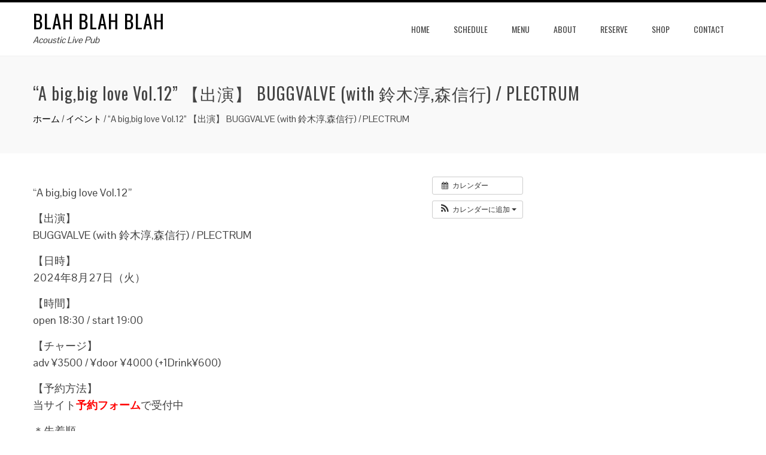

--- FILE ---
content_type: text/html; charset=UTF-8
request_url: https://www.blah-blah-blah.tokyo/%E3%82%A4%E3%83%99%E3%83%B3%E3%83%88/a-bigbig-love-vol-12-%E3%80%90%E5%87%BA%E6%BC%94%E3%80%91-buggvalve-with-%E9%88%B4%E6%9C%A8%E6%B7%B3%E6%A3%AE%E4%BF%A1%E8%A1%8C-plectrum/?instance_id=3076
body_size: 11780
content:
<!DOCTYPE html>
<html lang="ja">
<head>
<meta name="google-site-verification" content="8UydPj7PX9nP1tMNTtmK8DM6Fz89EfAOxNxyJOj47WQ"/>

	<meta charset="UTF-8">
<meta name="viewport" content="width=device-width, initial-scale=1">
<link rel="profile" href="http://gmpg.org/xfn/11">
<link rel="pingback" href="https://www.blah-blah-blah.tokyo/xmlrpc.php">

<meta name='robots' content='index, follow, max-image-preview:large, max-snippet:-1, max-video-preview:-1'/>
	<style>img:is([sizes="auto" i], [sizes^="auto," i]) { contain-intrinsic-size: 3000px 1500px }</style>
	
	<!-- This site is optimized with the Yoast SEO plugin v26.1.1 - https://yoast.com/wordpress/plugins/seo/ -->
	<title>“A big,big love Vol.12” 【出演】  BUGGVALVE (with 鈴木淳,森信行) / PLECTRUM - blah blah blah</title>
	<link rel="canonical" href="https://www.blah-blah-blah.tokyo/イベント/a-bigbig-love-vol-12-【出演】-buggvalve-with-鈴木淳森信行-plectrum/"/>
	<meta property="og:locale" content="ja_JP"/>
	<meta property="og:type" content="article"/>
	<meta property="og:title" content="“A big,big love Vol.12” 【出演】  BUGGVALVE (with 鈴木淳,森信行) / PLECTRUM - blah blah blah"/>
	<meta property="og:description" content="日時:  2024-08-27 @ 19:00   &#8220;A big,big love Vol.12” 【出演】 BUGGVALVE (with 鈴木淳,森信行) / PLECTRUM 【日時】 2024年8月27日（火） 【時間】 open 18:30 / start 19:00 【チャージ】 adv ¥3500 / ¥door ¥4000 (+1Drink¥600) 【予約方法】 当サイト予約フォームで受付中 ＊先着順 ＊お一人様2枚まで"/>
	<meta property="og:url" content="https://www.blah-blah-blah.tokyo/イベント/a-bigbig-love-vol-12-【出演】-buggvalve-with-鈴木淳森信行-plectrum/"/>
	<meta property="og:site_name" content="blah blah blah"/>
	<meta property="article:modified_time" content="2024-08-31T08:41:36+00:00"/>
	<meta property="og:image" content="https://www.blah-blah-blah.tokyo/wp-content/uploads/662bc62c3f78d6dd1265782e9bf749c1-scaled.jpg"/>
	<meta property="og:image:width" content="1811"/>
	<meta property="og:image:height" content="2560"/>
	<meta property="og:image:type" content="image/jpeg"/>
	<meta name="twitter:card" content="summary_large_image"/>
	<meta name="twitter:label1" content="推定読み取り時間"/>
	<meta name="twitter:data1" content="1分"/>
	<script type="application/ld+json" class="yoast-schema-graph">{"@context":"https://schema.org","@graph":[{"@type":"WebPage","@id":"https://www.blah-blah-blah.tokyo/イベント/a-bigbig-love-vol-12-%e3%80%90%e5%87%ba%e6%bc%94%e3%80%91-buggvalve-with-%e9%88%b4%e6%9c%a8%e6%b7%b3%e6%a3%ae%e4%bf%a1%e8%a1%8c-plectrum/","url":"https://www.blah-blah-blah.tokyo/イベント/a-bigbig-love-vol-12-%e3%80%90%e5%87%ba%e6%bc%94%e3%80%91-buggvalve-with-%e9%88%b4%e6%9c%a8%e6%b7%b3%e6%a3%ae%e4%bf%a1%e8%a1%8c-plectrum/","name":"“A big,big love Vol.12” 【出演】\u2028 BUGGVALVE (with 鈴木淳,森信行) / PLECTRUM - blah blah blah","isPartOf":{"@id":"https://www.blah-blah-blah.tokyo/#website"},"primaryImageOfPage":{"@id":"https://www.blah-blah-blah.tokyo/イベント/a-bigbig-love-vol-12-%e3%80%90%e5%87%ba%e6%bc%94%e3%80%91-buggvalve-with-%e9%88%b4%e6%9c%a8%e6%b7%b3%e6%a3%ae%e4%bf%a1%e8%a1%8c-plectrum/#primaryimage"},"image":{"@id":"https://www.blah-blah-blah.tokyo/イベント/a-bigbig-love-vol-12-%e3%80%90%e5%87%ba%e6%bc%94%e3%80%91-buggvalve-with-%e9%88%b4%e6%9c%a8%e6%b7%b3%e6%a3%ae%e4%bf%a1%e8%a1%8c-plectrum/#primaryimage"},"thumbnailUrl":"https://www.blah-blah-blah.tokyo/wp-content/uploads/662bc62c3f78d6dd1265782e9bf749c1-scaled.jpg","datePublished":"2024-07-21T06:59:24+00:00","dateModified":"2024-08-31T08:41:36+00:00","breadcrumb":{"@id":"https://www.blah-blah-blah.tokyo/イベント/a-bigbig-love-vol-12-%e3%80%90%e5%87%ba%e6%bc%94%e3%80%91-buggvalve-with-%e9%88%b4%e6%9c%a8%e6%b7%b3%e6%a3%ae%e4%bf%a1%e8%a1%8c-plectrum/#breadcrumb"},"inLanguage":"ja","potentialAction":[{"@type":"ReadAction","target":["https://www.blah-blah-blah.tokyo/イベント/a-bigbig-love-vol-12-%e3%80%90%e5%87%ba%e6%bc%94%e3%80%91-buggvalve-with-%e9%88%b4%e6%9c%a8%e6%b7%b3%e6%a3%ae%e4%bf%a1%e8%a1%8c-plectrum/"]}]},{"@type":"ImageObject","inLanguage":"ja","@id":"https://www.blah-blah-blah.tokyo/イベント/a-bigbig-love-vol-12-%e3%80%90%e5%87%ba%e6%bc%94%e3%80%91-buggvalve-with-%e9%88%b4%e6%9c%a8%e6%b7%b3%e6%a3%ae%e4%bf%a1%e8%a1%8c-plectrum/#primaryimage","url":"https://www.blah-blah-blah.tokyo/wp-content/uploads/662bc62c3f78d6dd1265782e9bf749c1-scaled.jpg","contentUrl":"https://www.blah-blah-blah.tokyo/wp-content/uploads/662bc62c3f78d6dd1265782e9bf749c1-scaled.jpg","width":1811,"height":2560},{"@type":"BreadcrumbList","@id":"https://www.blah-blah-blah.tokyo/イベント/a-bigbig-love-vol-12-%e3%80%90%e5%87%ba%e6%bc%94%e3%80%91-buggvalve-with-%e9%88%b4%e6%9c%a8%e6%b7%b3%e6%a3%ae%e4%bf%a1%e8%a1%8c-plectrum/#breadcrumb","itemListElement":[{"@type":"ListItem","position":1,"name":"ホーム","item":"https://www.blah-blah-blah.tokyo/"},{"@type":"ListItem","position":2,"name":"イベント","item":"https://www.blah-blah-blah.tokyo/イベント/"},{"@type":"ListItem","position":3,"name":"“A big,big love Vol.12” 【出演】\u2028 BUGGVALVE (with 鈴木淳,森信行) / PLECTRUM"}]},{"@type":"WebSite","@id":"https://www.blah-blah-blah.tokyo/#website","url":"https://www.blah-blah-blah.tokyo/","name":"blah blah blah","description":"Acoustic Live Pub","potentialAction":[{"@type":"SearchAction","target":{"@type":"EntryPoint","urlTemplate":"https://www.blah-blah-blah.tokyo/?s={search_term_string}"},"query-input":{"@type":"PropertyValueSpecification","valueRequired":true,"valueName":"search_term_string"}}],"inLanguage":"ja"}]}</script>
	<!-- / Yoast SEO plugin. -->


<link rel='dns-prefetch' href='//www.googletagmanager.com'/>
<link rel='dns-prefetch' href='//fonts.googleapis.com'/>
<link rel="alternate" type="application/rss+xml" title="blah blah blah &raquo; フィード" href="https://www.blah-blah-blah.tokyo/feed/"/>
<link rel="alternate" type="application/rss+xml" title="blah blah blah &raquo; コメントフィード" href="https://www.blah-blah-blah.tokyo/comments/feed/"/>
<script type="text/javascript">//<![CDATA[
window._wpemojiSettings={"baseUrl":"https:\/\/s.w.org\/images\/core\/emoji\/16.0.1\/72x72\/","ext":".png","svgUrl":"https:\/\/s.w.org\/images\/core\/emoji\/16.0.1\/svg\/","svgExt":".svg","source":{"concatemoji":"https:\/\/www.blah-blah-blah.tokyo\/wp-includes\/js\/wp-emoji-release.min.js?ver=6.8.3"}};!function(s,n){var o,i,e;function c(e){try{var t={supportTests:e,timestamp:(new Date).valueOf()};sessionStorage.setItem(o,JSON.stringify(t))}catch(e){}}function p(e,t,n){e.clearRect(0,0,e.canvas.width,e.canvas.height),e.fillText(t,0,0);var t=new Uint32Array(e.getImageData(0,0,e.canvas.width,e.canvas.height).data),a=(e.clearRect(0,0,e.canvas.width,e.canvas.height),e.fillText(n,0,0),new Uint32Array(e.getImageData(0,0,e.canvas.width,e.canvas.height).data));return t.every(function(e,t){return e===a[t]})}function u(e,t){e.clearRect(0,0,e.canvas.width,e.canvas.height),e.fillText(t,0,0);for(var n=e.getImageData(16,16,1,1),a=0;a<n.data.length;a++)if(0!==n.data[a])return!1;return!0}function f(e,t,n,a){switch(t){case"flag":return n(e,"\ud83c\udff3\ufe0f\u200d\u26a7\ufe0f","\ud83c\udff3\ufe0f\u200b\u26a7\ufe0f")?!1:!n(e,"\ud83c\udde8\ud83c\uddf6","\ud83c\udde8\u200b\ud83c\uddf6")&&!n(e,"\ud83c\udff4\udb40\udc67\udb40\udc62\udb40\udc65\udb40\udc6e\udb40\udc67\udb40\udc7f","\ud83c\udff4\u200b\udb40\udc67\u200b\udb40\udc62\u200b\udb40\udc65\u200b\udb40\udc6e\u200b\udb40\udc67\u200b\udb40\udc7f");case"emoji":return!a(e,"\ud83e\udedf")}return!1}function g(e,t,n,a){var r="undefined"!=typeof WorkerGlobalScope&&self instanceof WorkerGlobalScope?new OffscreenCanvas(300,150):s.createElement("canvas"),o=r.getContext("2d",{willReadFrequently:!0}),i=(o.textBaseline="top",o.font="600 32px Arial",{});return e.forEach(function(e){i[e]=t(o,e,n,a)}),i}function t(e){var t=s.createElement("script");t.src=e,t.defer=!0,s.head.appendChild(t)}"undefined"!=typeof Promise&&(o="wpEmojiSettingsSupports",i=["flag","emoji"],n.supports={everything:!0,everythingExceptFlag:!0},e=new Promise(function(e){s.addEventListener("DOMContentLoaded",e,{once:!0})}),new Promise(function(t){var n=function(){try{var e=JSON.parse(sessionStorage.getItem(o));if("object"==typeof e&&"number"==typeof e.timestamp&&(new Date).valueOf()<e.timestamp+604800&&"object"==typeof e.supportTests)return e.supportTests}catch(e){}return null}();if(!n){if("undefined"!=typeof Worker&&"undefined"!=typeof OffscreenCanvas&&"undefined"!=typeof URL&&URL.createObjectURL&&"undefined"!=typeof Blob)try{var e="postMessage("+g.toString()+"("+[JSON.stringify(i),f.toString(),p.toString(),u.toString()].join(",")+"));",a=new Blob([e],{type:"text/javascript"}),r=new Worker(URL.createObjectURL(a),{name:"wpTestEmojiSupports"});return void(r.onmessage=function(e){c(n=e.data),r.terminate(),t(n)})}catch(e){}c(n=g(i,f,p,u))}t(n)}).then(function(e){for(var t in e)n.supports[t]=e[t],n.supports.everything=n.supports.everything&&n.supports[t],"flag"!==t&&(n.supports.everythingExceptFlag=n.supports.everythingExceptFlag&&n.supports[t]);n.supports.everythingExceptFlag=n.supports.everythingExceptFlag&&!n.supports.flag,n.DOMReady=!1,n.readyCallback=function(){n.DOMReady=!0}}).then(function(){return e}).then(function(){var e;n.supports.everything||(n.readyCallback(),(e=n.source||{}).concatemoji?t(e.concatemoji):e.wpemoji&&e.twemoji&&(t(e.twemoji),t(e.wpemoji)))}))}((window,document),window._wpemojiSettings);
//]]></script>
<link rel='stylesheet' id='ai1ec_style-css' href='//www.blah-blah-blah.tokyo/wp-content/plugins/all-in-one-event-calendar/cache/13f8ae77_ai1ec_parsed_css.css?ver=3.0.0' type='text/css' media='all'/>
<link rel='stylesheet' id='sbi_styles-css' href='https://www.blah-blah-blah.tokyo/wp-content/plugins/instagram-feed/css/sbi-styles.min.css?ver=6.9.0' type='text/css' media='all'/>
<style id='wp-emoji-styles-inline-css' type='text/css'>

	img.wp-smiley, img.emoji {
		display: inline !important;
		border: none !important;
		box-shadow: none !important;
		height: 1em !important;
		width: 1em !important;
		margin: 0 0.07em !important;
		vertical-align: -0.1em !important;
		background: none !important;
		padding: 0 !important;
	}
</style>
<link rel='stylesheet' id='wp-block-library-css' href='https://www.blah-blah-blah.tokyo/wp-includes/css/dist/block-library/style.min.css?ver=6.8.3' type='text/css' media='all'/>
<style id='classic-theme-styles-inline-css' type='text/css'>
/*! This file is auto-generated */
.wp-block-button__link{color:#fff;background-color:#32373c;border-radius:9999px;box-shadow:none;text-decoration:none;padding:calc(.667em + 2px) calc(1.333em + 2px);font-size:1.125em}.wp-block-file__button{background:#32373c;color:#fff;text-decoration:none}
</style>
<style id='global-styles-inline-css' type='text/css'>
:root{--wp--preset--aspect-ratio--square: 1;--wp--preset--aspect-ratio--4-3: 4/3;--wp--preset--aspect-ratio--3-4: 3/4;--wp--preset--aspect-ratio--3-2: 3/2;--wp--preset--aspect-ratio--2-3: 2/3;--wp--preset--aspect-ratio--16-9: 16/9;--wp--preset--aspect-ratio--9-16: 9/16;--wp--preset--color--black: #000000;--wp--preset--color--cyan-bluish-gray: #abb8c3;--wp--preset--color--white: #ffffff;--wp--preset--color--pale-pink: #f78da7;--wp--preset--color--vivid-red: #cf2e2e;--wp--preset--color--luminous-vivid-orange: #ff6900;--wp--preset--color--luminous-vivid-amber: #fcb900;--wp--preset--color--light-green-cyan: #7bdcb5;--wp--preset--color--vivid-green-cyan: #00d084;--wp--preset--color--pale-cyan-blue: #8ed1fc;--wp--preset--color--vivid-cyan-blue: #0693e3;--wp--preset--color--vivid-purple: #9b51e0;--wp--preset--gradient--vivid-cyan-blue-to-vivid-purple: linear-gradient(135deg,rgba(6,147,227,1) 0%,rgb(155,81,224) 100%);--wp--preset--gradient--light-green-cyan-to-vivid-green-cyan: linear-gradient(135deg,rgb(122,220,180) 0%,rgb(0,208,130) 100%);--wp--preset--gradient--luminous-vivid-amber-to-luminous-vivid-orange: linear-gradient(135deg,rgba(252,185,0,1) 0%,rgba(255,105,0,1) 100%);--wp--preset--gradient--luminous-vivid-orange-to-vivid-red: linear-gradient(135deg,rgba(255,105,0,1) 0%,rgb(207,46,46) 100%);--wp--preset--gradient--very-light-gray-to-cyan-bluish-gray: linear-gradient(135deg,rgb(238,238,238) 0%,rgb(169,184,195) 100%);--wp--preset--gradient--cool-to-warm-spectrum: linear-gradient(135deg,rgb(74,234,220) 0%,rgb(151,120,209) 20%,rgb(207,42,186) 40%,rgb(238,44,130) 60%,rgb(251,105,98) 80%,rgb(254,248,76) 100%);--wp--preset--gradient--blush-light-purple: linear-gradient(135deg,rgb(255,206,236) 0%,rgb(152,150,240) 100%);--wp--preset--gradient--blush-bordeaux: linear-gradient(135deg,rgb(254,205,165) 0%,rgb(254,45,45) 50%,rgb(107,0,62) 100%);--wp--preset--gradient--luminous-dusk: linear-gradient(135deg,rgb(255,203,112) 0%,rgb(199,81,192) 50%,rgb(65,88,208) 100%);--wp--preset--gradient--pale-ocean: linear-gradient(135deg,rgb(255,245,203) 0%,rgb(182,227,212) 50%,rgb(51,167,181) 100%);--wp--preset--gradient--electric-grass: linear-gradient(135deg,rgb(202,248,128) 0%,rgb(113,206,126) 100%);--wp--preset--gradient--midnight: linear-gradient(135deg,rgb(2,3,129) 0%,rgb(40,116,252) 100%);--wp--preset--font-size--small: 13px;--wp--preset--font-size--medium: 20px;--wp--preset--font-size--large: 36px;--wp--preset--font-size--x-large: 42px;--wp--preset--spacing--20: 0.44rem;--wp--preset--spacing--30: 0.67rem;--wp--preset--spacing--40: 1rem;--wp--preset--spacing--50: 1.5rem;--wp--preset--spacing--60: 2.25rem;--wp--preset--spacing--70: 3.38rem;--wp--preset--spacing--80: 5.06rem;--wp--preset--shadow--natural: 6px 6px 9px rgba(0, 0, 0, 0.2);--wp--preset--shadow--deep: 12px 12px 50px rgba(0, 0, 0, 0.4);--wp--preset--shadow--sharp: 6px 6px 0px rgba(0, 0, 0, 0.2);--wp--preset--shadow--outlined: 6px 6px 0px -3px rgba(255, 255, 255, 1), 6px 6px rgba(0, 0, 0, 1);--wp--preset--shadow--crisp: 6px 6px 0px rgba(0, 0, 0, 1);}:where(.is-layout-flex){gap: 0.5em;}:where(.is-layout-grid){gap: 0.5em;}body .is-layout-flex{display: flex;}.is-layout-flex{flex-wrap: wrap;align-items: center;}.is-layout-flex > :is(*, div){margin: 0;}body .is-layout-grid{display: grid;}.is-layout-grid > :is(*, div){margin: 0;}:where(.wp-block-columns.is-layout-flex){gap: 2em;}:where(.wp-block-columns.is-layout-grid){gap: 2em;}:where(.wp-block-post-template.is-layout-flex){gap: 1.25em;}:where(.wp-block-post-template.is-layout-grid){gap: 1.25em;}.has-black-color{color: var(--wp--preset--color--black) !important;}.has-cyan-bluish-gray-color{color: var(--wp--preset--color--cyan-bluish-gray) !important;}.has-white-color{color: var(--wp--preset--color--white) !important;}.has-pale-pink-color{color: var(--wp--preset--color--pale-pink) !important;}.has-vivid-red-color{color: var(--wp--preset--color--vivid-red) !important;}.has-luminous-vivid-orange-color{color: var(--wp--preset--color--luminous-vivid-orange) !important;}.has-luminous-vivid-amber-color{color: var(--wp--preset--color--luminous-vivid-amber) !important;}.has-light-green-cyan-color{color: var(--wp--preset--color--light-green-cyan) !important;}.has-vivid-green-cyan-color{color: var(--wp--preset--color--vivid-green-cyan) !important;}.has-pale-cyan-blue-color{color: var(--wp--preset--color--pale-cyan-blue) !important;}.has-vivid-cyan-blue-color{color: var(--wp--preset--color--vivid-cyan-blue) !important;}.has-vivid-purple-color{color: var(--wp--preset--color--vivid-purple) !important;}.has-black-background-color{background-color: var(--wp--preset--color--black) !important;}.has-cyan-bluish-gray-background-color{background-color: var(--wp--preset--color--cyan-bluish-gray) !important;}.has-white-background-color{background-color: var(--wp--preset--color--white) !important;}.has-pale-pink-background-color{background-color: var(--wp--preset--color--pale-pink) !important;}.has-vivid-red-background-color{background-color: var(--wp--preset--color--vivid-red) !important;}.has-luminous-vivid-orange-background-color{background-color: var(--wp--preset--color--luminous-vivid-orange) !important;}.has-luminous-vivid-amber-background-color{background-color: var(--wp--preset--color--luminous-vivid-amber) !important;}.has-light-green-cyan-background-color{background-color: var(--wp--preset--color--light-green-cyan) !important;}.has-vivid-green-cyan-background-color{background-color: var(--wp--preset--color--vivid-green-cyan) !important;}.has-pale-cyan-blue-background-color{background-color: var(--wp--preset--color--pale-cyan-blue) !important;}.has-vivid-cyan-blue-background-color{background-color: var(--wp--preset--color--vivid-cyan-blue) !important;}.has-vivid-purple-background-color{background-color: var(--wp--preset--color--vivid-purple) !important;}.has-black-border-color{border-color: var(--wp--preset--color--black) !important;}.has-cyan-bluish-gray-border-color{border-color: var(--wp--preset--color--cyan-bluish-gray) !important;}.has-white-border-color{border-color: var(--wp--preset--color--white) !important;}.has-pale-pink-border-color{border-color: var(--wp--preset--color--pale-pink) !important;}.has-vivid-red-border-color{border-color: var(--wp--preset--color--vivid-red) !important;}.has-luminous-vivid-orange-border-color{border-color: var(--wp--preset--color--luminous-vivid-orange) !important;}.has-luminous-vivid-amber-border-color{border-color: var(--wp--preset--color--luminous-vivid-amber) !important;}.has-light-green-cyan-border-color{border-color: var(--wp--preset--color--light-green-cyan) !important;}.has-vivid-green-cyan-border-color{border-color: var(--wp--preset--color--vivid-green-cyan) !important;}.has-pale-cyan-blue-border-color{border-color: var(--wp--preset--color--pale-cyan-blue) !important;}.has-vivid-cyan-blue-border-color{border-color: var(--wp--preset--color--vivid-cyan-blue) !important;}.has-vivid-purple-border-color{border-color: var(--wp--preset--color--vivid-purple) !important;}.has-vivid-cyan-blue-to-vivid-purple-gradient-background{background: var(--wp--preset--gradient--vivid-cyan-blue-to-vivid-purple) !important;}.has-light-green-cyan-to-vivid-green-cyan-gradient-background{background: var(--wp--preset--gradient--light-green-cyan-to-vivid-green-cyan) !important;}.has-luminous-vivid-amber-to-luminous-vivid-orange-gradient-background{background: var(--wp--preset--gradient--luminous-vivid-amber-to-luminous-vivid-orange) !important;}.has-luminous-vivid-orange-to-vivid-red-gradient-background{background: var(--wp--preset--gradient--luminous-vivid-orange-to-vivid-red) !important;}.has-very-light-gray-to-cyan-bluish-gray-gradient-background{background: var(--wp--preset--gradient--very-light-gray-to-cyan-bluish-gray) !important;}.has-cool-to-warm-spectrum-gradient-background{background: var(--wp--preset--gradient--cool-to-warm-spectrum) !important;}.has-blush-light-purple-gradient-background{background: var(--wp--preset--gradient--blush-light-purple) !important;}.has-blush-bordeaux-gradient-background{background: var(--wp--preset--gradient--blush-bordeaux) !important;}.has-luminous-dusk-gradient-background{background: var(--wp--preset--gradient--luminous-dusk) !important;}.has-pale-ocean-gradient-background{background: var(--wp--preset--gradient--pale-ocean) !important;}.has-electric-grass-gradient-background{background: var(--wp--preset--gradient--electric-grass) !important;}.has-midnight-gradient-background{background: var(--wp--preset--gradient--midnight) !important;}.has-small-font-size{font-size: var(--wp--preset--font-size--small) !important;}.has-medium-font-size{font-size: var(--wp--preset--font-size--medium) !important;}.has-large-font-size{font-size: var(--wp--preset--font-size--large) !important;}.has-x-large-font-size{font-size: var(--wp--preset--font-size--x-large) !important;}
:where(.wp-block-post-template.is-layout-flex){gap: 1.25em;}:where(.wp-block-post-template.is-layout-grid){gap: 1.25em;}
:where(.wp-block-columns.is-layout-flex){gap: 2em;}:where(.wp-block-columns.is-layout-grid){gap: 2em;}
:root :where(.wp-block-pullquote){font-size: 1.5em;line-height: 1.6;}
</style>
<link rel='stylesheet' id='contact-form-7-css' href='https://www.blah-blah-blah.tokyo/wp-content/plugins/contact-form-7/includes/css/styles.css?ver=6.1.2' type='text/css' media='all'/>
<link rel='stylesheet' id='parent-style-css' href='https://www.blah-blah-blah.tokyo/wp-content/themes/total/style.css?ver=6.8.3' type='text/css' media='all'/>
<link rel='stylesheet' id='child-style-css' href='https://www.blah-blah-blah.tokyo/wp-content/themes/child-theme-total/style.css?ver=6.8.3' type='text/css' media='all'/>
<link rel='stylesheet' id='animate-css' href='https://www.blah-blah-blah.tokyo/wp-content/themes/total/css/animate.css?ver=1.0' type='text/css' media='all'/>
<link rel='stylesheet' id='font-awesome-css' href='https://www.blah-blah-blah.tokyo/wp-content/plugins/elementor/assets/lib/font-awesome/css/font-awesome.min.css?ver=4.7.0' type='text/css' media='all'/>
<link rel='stylesheet' id='owl-carousel-css' href='https://www.blah-blah-blah.tokyo/wp-content/themes/total/css/owl.carousel.css?ver=1.3.3' type='text/css' media='all'/>
<link rel='stylesheet' id='nivo-lightbox-css' href='https://www.blah-blah-blah.tokyo/wp-content/themes/total/css/nivo-lightbox.css?ver=1.3.3' type='text/css' media='all'/>
<link rel='stylesheet' id='superfish-css' href='https://www.blah-blah-blah.tokyo/wp-content/themes/total/css/superfish.css?ver=1.3.3' type='text/css' media='all'/>
<link rel='stylesheet' id='total-style-css' href='https://www.blah-blah-blah.tokyo/wp-content/themes/child-theme-total/style.css?ver=1.0' type='text/css' media='all'/>
<style id='total-style-inline-css' type='text/css'>
button,input[type='button'],input[type='reset'],input[type='submit'],.widget-area .widget-title:after,h3#reply-title:after,h3.comments-title:after,.nav-previous a,.nav-next a,.pagination .page-numbers,.ht-main-navigation li:hover > a,.page-template-home-template .ht-main-navigation li:hover > a,.home.blog .ht-main-navigation li:hover > a,.ht-main-navigation .current_page_item > a,.ht-main-navigation .current-menu-item > a,.ht-main-navigation .current_page_ancestor > a,.page-template-home-template .ht-main-navigation .current > a,.home.blog .ht-main-navigation .current > a,.ht-slide-cap-title span,.ht-progress-bar-length,#ht-featured-post-section,.ht-featured-icon,.ht-service-post-wrap:after,.ht-service-icon,.ht-team-social-id a,.ht-counter:after,.ht-counter:before,.ht-testimonial-wrap .owl-carousel .owl-nav .owl-prev,.ht-testimonial-wrap .owl-carousel .owl-nav .owl-next,.ht-blog-read-more a,.ht-cta-buttons a.ht-cta-button1,.ht-cta-buttons a.ht-cta-button2:hover,#ht-back-top:hover,.entry-readmore a,.woocommerce #respond input#submit,.woocommerce a.button,.woocommerce button.button,.woocommerce input.button,.woocommerce ul.products li.product:hover .button,.woocommerce #respond input#submit.alt,.woocommerce a.button.alt,.woocommerce button.button.alt,.woocommerce input.button.alt,.woocommerce nav.woocommerce-pagination ul li a,.woocommerce nav.woocommerce-pagination ul li span,.woocommerce span.onsale,.woocommerce div.product .woocommerce-tabs ul.tabs li.active,.woocommerce #respond input#submit.disabled,.woocommerce #respond input#submit:disabled,.woocommerce #respond input#submit:disabled[disabled],.woocommerce a.button.disabled,.woocommerce a.button:disabled,.woocommerce a.button:disabled[disabled],.woocommerce button.button.disabled,.woocommerce button.button:disabled,.woocommerce button.button:disabled[disabled],.woocommerce input.button.disabled,.woocommerce input.button:disabled,.woocommerce input.button:disabled[disabled],.woocommerce #respond input#submit.alt.disabled,.woocommerce #respond input#submit.alt.disabled:hover,.woocommerce #respond input#submit.alt:disabled,.woocommerce #respond input#submit.alt:disabled:hover,.woocommerce #respond input#submit.alt:disabled[disabled],.woocommerce #respond input#submit.alt:disabled[disabled]:hover,.woocommerce a.button.alt.disabled,.woocommerce a.button.alt.disabled:hover,.woocommerce a.button.alt:disabled,.woocommerce a.button.alt:disabled:hover,.woocommerce a.button.alt:disabled[disabled],.woocommerce a.button.alt:disabled[disabled]:hover,.woocommerce button.button.alt.disabled,.woocommerce button.button.alt.disabled:hover,.woocommerce button.button.alt:disabled,.woocommerce button.button.alt:disabled:hover,.woocommerce button.button.alt:disabled[disabled],.woocommerce button.button.alt:disabled[disabled]:hover,.woocommerce input.button.alt.disabled,.woocommerce input.button.alt.disabled:hover,.woocommerce input.button.alt:disabled,.woocommerce input.button.alt:disabled:hover,.woocommerce input.button.alt:disabled[disabled],.woocommerce input.button.alt:disabled[disabled]:hover,.woocommerce .widget_price_filter .ui-slider .ui-slider-range,.woocommerce-MyAccount-navigation-link a{background:#000000}
a,a:hover,.ht-post-info .entry-date span.ht-day,.entry-categories .fa,.widget-area a:hover,.comment-list a:hover,.no-comments,.ht-site-title a,.woocommerce .woocommerce-breadcrumb a:hover,#total-breadcrumbs a:hover,.ht-featured-link a,.ht-portfolio-cat-name-list .fa,.ht-portfolio-cat-name:hover,.ht-portfolio-cat-name.active,.ht-portfolio-caption a,.ht-team-detail,.ht-counter-icon,.woocommerce ul.products li.product .price,.woocommerce div.product p.price,.woocommerce div.product span.price,.woocommerce .product_meta a:hover,.woocommerce-error:before,.woocommerce-info:before,.woocommerce-message:before{color:#000000}
.ht-main-navigation ul ul,.ht-featured-link a,.ht-counter,.ht-testimonial-wrap .owl-item img,.ht-blog-post,#ht-colophon,.woocommerce ul.products li.product:hover,.woocommerce-page ul.products li.product:hover,.woocommerce #respond input#submit,.woocommerce a.button,.woocommerce button.button,.woocommerce input.button,.woocommerce ul.products li.product:hover .button,.woocommerce #respond input#submit.alt,.woocommerce a.button.alt,.woocommerce button.button.alt,.woocommerce input.button.alt,.woocommerce div.product .woocommerce-tabs ul.tabs,.woocommerce #respond input#submit.alt.disabled,.woocommerce #respond input#submit.alt.disabled:hover,.woocommerce #respond input#submit.alt:disabled,.woocommerce #respond input#submit.alt:disabled:hover,.woocommerce #respond input#submit.alt:disabled[disabled],.woocommerce #respond input#submit.alt:disabled[disabled]:hover,.woocommerce a.button.alt.disabled,.woocommerce a.button.alt.disabled:hover,.woocommerce a.button.alt:disabled,.woocommerce a.button.alt:disabled:hover,.woocommerce a.button.alt:disabled[disabled],.woocommerce a.button.alt:disabled[disabled]:hover,.woocommerce button.button.alt.disabled,.woocommerce button.button.alt.disabled:hover,.woocommerce button.button.alt:disabled,.woocommerce button.button.alt:disabled:hover,.woocommerce button.button.alt:disabled[disabled],.woocommerce button.button.alt:disabled[disabled]:hover,.woocommerce input.button.alt.disabled,.woocommerce input.button.alt.disabled:hover,.woocommerce input.button.alt:disabled,.woocommerce input.button.alt:disabled:hover,.woocommerce input.button.alt:disabled[disabled],.woocommerce input.button.alt:disabled[disabled]:hover,.woocommerce .widget_price_filter .ui-slider .ui-slider-handle{border-color:#000000}
#ht-masthead,.woocommerce-error,.woocommerce-info,.woocommerce-message{border-top-color:#000000}
.nav-next a:after{border-left-color:#000000}
.nav-previous a:after{border-right-color:#000000}
.ht-active .ht-service-icon{box-shadow:0px 0px 0px 2px #FFF,0px 0px 0px 4px #000000}
.woocommerce ul.products li.product .onsale:after{border-color:transparent transparent #000000 #000000}
.woocommerce span.onsale:after{border-color:transparent #000000 #000000 transparent}
.ht-portfolio-caption,.ht-team-member-excerpt,.ht-title-wrap{background:rgba(0,0,0,0.9)}
@media screen and (max-width:1000px){.toggle-bar,.ht-main-navigation .ht-menu{background:#000000}}
</style>
<link rel='stylesheet' id='total-fonts-css' href='//fonts.googleapis.com/css?family=Pontano+Sans|Oswald:400,700,300&#038;subset=latin,latin-ext' type='text/css' media='all'/>
<script type="text/javascript" src="https://www.blah-blah-blah.tokyo/?ai1ec_render_js=event.js&amp;is_backend=false&amp;ver=3.0.0" id="ai1ec_requirejs-js"></script>
<script type="text/javascript" src="https://www.blah-blah-blah.tokyo/wp-content/themes/total/js/SmoothScroll.js?ver=1.00" id="smoothscroll-js"></script>
<script type="text/javascript" src="https://www.blah-blah-blah.tokyo/wp-includes/js/jquery/jquery.min.js?ver=3.7.1" id="jquery-core-js"></script>
<script type="text/javascript" src="https://www.blah-blah-blah.tokyo/wp-includes/js/jquery/jquery-migrate.min.js?ver=3.4.1" id="jquery-migrate-js"></script>
<script type="text/javascript" src="https://www.blah-blah-blah.tokyo/wp-includes/js/imagesloaded.min.js?ver=5.0.0" id="imagesloaded-js"></script>
<script type="text/javascript" src="https://www.blah-blah-blah.tokyo/wp-content/themes/total/js/jquery.stellar.js?ver=1.00" id="jquery-stellar-js"></script>

<!-- Site Kit によって追加された Google タグ（gtag.js）スニペット -->
<!-- Google アナリティクス スニペット (Site Kit が追加) -->
<script type="text/javascript" src="https://www.googletagmanager.com/gtag/js?id=GT-NMLTMVG" id="google_gtagjs-js" async></script>
<script type="text/javascript" id="google_gtagjs-js-after">//<![CDATA[
window.dataLayer=window.dataLayer||[];function gtag(){dataLayer.push(arguments);}gtag("set","linker",{"domains":["www.blah-blah-blah.tokyo"]});gtag("js",new Date());gtag("set","developer_id.dZTNiMT",true);gtag("config","GT-NMLTMVG");
//]]></script>
<link rel="https://api.w.org/" href="https://www.blah-blah-blah.tokyo/wp-json/"/><link rel="EditURI" type="application/rsd+xml" title="RSD" href="https://www.blah-blah-blah.tokyo/xmlrpc.php?rsd"/>
<meta name="generator" content="WordPress 6.8.3"/>
<link rel='shortlink' href='https://www.blah-blah-blah.tokyo/?p=12476'/>
<link rel="alternate" title="oEmbed (JSON)" type="application/json+oembed" href="https://www.blah-blah-blah.tokyo/wp-json/oembed/1.0/embed?url=https%3A%2F%2Fwww.blah-blah-blah.tokyo%2F%E3%82%A4%E3%83%99%E3%83%B3%E3%83%88%2Fa-bigbig-love-vol-12-%25e3%2580%2590%25e5%2587%25ba%25e6%25bc%2594%25e3%2580%2591-buggvalve-with-%25e9%2588%25b4%25e6%259c%25a8%25e6%25b7%25b3%25e6%25a3%25ae%25e4%25bf%25a1%25e8%25a1%258c-plectrum%2F"/>
<link rel="alternate" title="oEmbed (XML)" type="text/xml+oembed" href="https://www.blah-blah-blah.tokyo/wp-json/oembed/1.0/embed?url=https%3A%2F%2Fwww.blah-blah-blah.tokyo%2F%E3%82%A4%E3%83%99%E3%83%B3%E3%83%88%2Fa-bigbig-love-vol-12-%25e3%2580%2590%25e5%2587%25ba%25e6%25bc%2594%25e3%2580%2591-buggvalve-with-%25e9%2588%25b4%25e6%259c%25a8%25e6%25b7%25b3%25e6%25a3%25ae%25e4%25bf%25a1%25e8%25a1%258c-plectrum%2F&#038;format=xml"/>
<meta property="og:url" content="https://www.blah-blah-blah.tokyo/%E3%82%A4%E3%83%99%E3%83%B3%E3%83%88/a-bigbig-love-vol-12-%E3%80%90%E5%87%BA%E6%BC%94%E3%80%91-buggvalve-with-%E9%88%B4%E6%9C%A8%E6%B7%B3%E6%A3%AE%E4%BF%A1%E8%A1%8C-plectrum/?instance_id=3076"/>
<meta property="og:title" content="“A big,big love Vol.12”  【出演】  BUGGVALVE (with 鈴木淳,森信行) / PLECTRUM (2024-08-27)"/>
<meta property="og:type" content="article"/>
<meta property="og:description" content="&amp;#8220;A big,big love Vol.12”  【出演】 BUGGVALVE (with 鈴木淳,森信行) / PLECTRUM  【日時】 2024年8月27日（火）  【時間】 open 18:30 / start 19:00  【チャージ】 adv ¥3500 / ¥door ¥4000 (+1Drink¥600)  【予約方法】 当サイト予約フォーム"/>
<meta property="og:image" content="https://www.blah-blah-blah.tokyo/wp-content/uploads/662bc62c3f78d6dd1265782e9bf749c1-212x300.jpg"/>
<meta name="twitter:card" content="summary"/>
<meta name="twitter:title" content="“A big,big love Vol.12”  【出演】  BUGGVALVE (with 鈴木淳,森信行) / PLECTRUM (2024-08-27)"/>
<meta name="twitter:description" content="&amp;#8220;A big,big love Vol.12”  【出演】 BUGGVALVE (with 鈴木淳,森信行) / PLECTRUM  【日時】 2024年8月27日（火）  【時間】 open 18:30 / start 19:00  【チャージ】 adv ¥3500 / ¥door ¥4000 (+1Drink¥600)  【予約方法】 当サイト予約フォーム"/>
<meta name="twitter:image" content="https://www.blah-blah-blah.tokyo/wp-content/uploads/662bc62c3f78d6dd1265782e9bf749c1-212x300.jpg"/>
<meta name="generator" content="Site Kit by Google 1.163.0"/><style>.ht-service-left-bg{ background-image:url();}#ht-counter-section{ background-image:url();}#ht-cta-section{ background-image:url();}</style><meta name="generator" content="Elementor 3.29.0; features: additional_custom_breakpoints, e_local_google_fonts; settings: css_print_method-external, google_font-enabled, font_display-auto">
			<style>
				.e-con.e-parent:nth-of-type(n+4):not(.e-lazyloaded):not(.e-no-lazyload),
				.e-con.e-parent:nth-of-type(n+4):not(.e-lazyloaded):not(.e-no-lazyload) * {
					background-image: none !important;
				}
				@media screen and (max-height: 1024px) {
					.e-con.e-parent:nth-of-type(n+3):not(.e-lazyloaded):not(.e-no-lazyload),
					.e-con.e-parent:nth-of-type(n+3):not(.e-lazyloaded):not(.e-no-lazyload) * {
						background-image: none !important;
					}
				}
				@media screen and (max-height: 640px) {
					.e-con.e-parent:nth-of-type(n+2):not(.e-lazyloaded):not(.e-no-lazyload),
					.e-con.e-parent:nth-of-type(n+2):not(.e-lazyloaded):not(.e-no-lazyload) * {
						background-image: none !important;
					}
				}
			</style>
			
	</head>
<body class="wp-singular ai1ec_event-template-default single single-ai1ec_event postid-12476 wp-theme-total wp-child-theme-child-theme-total group-blog ht-sticky-header columns-3 elementor-default elementor-kit-4450">
<div id="ht-page">
	<header id="ht-masthead" class="ht-site-header">
		<div class="ht-container ht-clearfix">
			<div id="ht-site-branding">
										<p class="ht-site-title"><a href="https://www.blah-blah-blah.tokyo/" rel="home">blah blah blah</a></p>
										<p class="ht-site-description"><a href="https://www.blah-blah-blah.tokyo/" rel="home">Acoustic Live Pub</a></p>
							</div><!-- .site-branding -->

			<nav id="ht-site-navigation" class="ht-main-navigation">
				<div class="toggle-bar"><span></span></div>
				<div class="ht-menu ht-clearfix"><ul id="menu-a" class="ht-clearfix"><li id="menu-item-139" class="menu-item menu-item-type-post_type menu-item-object-page menu-item-home menu-item-139"><a href="https://www.blah-blah-blah.tokyo/">home</a></li>
<li id="menu-item-352" class="menu-item menu-item-type-post_type menu-item-object-page menu-item-352"><a href="https://www.blah-blah-blah.tokyo/schedule/">schedule</a></li>
<li id="menu-item-872" class="menu-item menu-item-type-post_type menu-item-object-page menu-item-872"><a href="https://www.blah-blah-blah.tokyo/menu/">menu</a></li>
<li id="menu-item-10" class="menu-item menu-item-type-post_type menu-item-object-page menu-item-10"><a href="https://www.blah-blah-blah.tokyo/about/">about</a></li>
<li id="menu-item-328" class="menu-item menu-item-type-post_type menu-item-object-page menu-item-328"><a href="https://www.blah-blah-blah.tokyo/contact/reserve/">reserve</a></li>
<li id="menu-item-4429" class="menu-item menu-item-type-custom menu-item-object-custom menu-item-4429"><a href="https://blahblahblah.stores.jp/">shop</a></li>
<li id="menu-item-15" class="menu-item menu-item-type-post_type menu-item-object-page menu-item-15"><a href="https://www.blah-blah-blah.tokyo/contact/">contact</a></li>
</ul></div>			</nav><!-- #ht-site-navigation -->
		</div>
		
	</header><!-- #ht-masthead -->

	<div id="ht-content" class="ht-site-content ht-clearfix">
<header class="ht-main-header">
	<div class="ht-container">
		<h1 class="ht-main-title">“A big,big love Vol.12”  【出演】  BUGGVALVE (with 鈴木淳,森信行) / PLECTRUM</h1>		<div id="total-breadcrumbs" xmlns:v="http://rdf.data-vocabulary.org/#"><span typeof="v:Breadcrumb"><a rel="v:url" property="v:title" href="https://www.blah-blah-blah.tokyo/">ホーム</a></span> &#47; <span typeof="v:Breadcrumb"><a rel="v:url" property="v:title" href="https://www.blah-blah-blah.tokyo//イベント/">イベント</a></span> &#47; <span class="current">“A big,big love Vol.12”  【出演】  BUGGVALVE (with 鈴木淳,森信行) / PLECTRUM</span></div>	</div>
</header><!-- .entry-header -->

<div class="ht-container">
	<div id="primary" class="content-area">
		<main id="main" class="site-main">

		
			

		<div class="timely ai1ec-single-event
	ai1ec-event-id-12476
	ai1ec-event-instance-id-3076
		">

<a id="ai1ec-event"></a>

<div class="ai1ec-actions">
	<div class="ai1ec-btn-group-vertical ai1ec-clearfix">
		<a class="ai1ec-calendar-link ai1ec-btn ai1ec-btn-default ai1ec-btn-sm
        ai1ec-tooltip-trigger " href="https://www.blah-blah-blah.tokyo/calendar-2/" data-placement="left" title="すべてのイベントを表示">
    <i class="ai1ec-fa ai1ec-fa-calendar ai1ec-fa-fw"></i>
    <span class="ai1ec-hidden-xs">カレンダー</span>
</a>
	</div>

	<div class="ai1ec-btn-group-vertical ai1ec-clearfix">
							<div class="ai1ec-subscribe-dropdown ai1ec-dropdown ai1ec-btn
	ai1ec-btn-default ai1ec-btn-sm">
	<span role="button" class="ai1ec-dropdown-toggle ai1ec-subscribe" data-toggle="ai1ec-dropdown">
		<i class="ai1ec-fa ai1ec-icon-rss ai1ec-fa-lg ai1ec-fa-fw"></i>
		<span class="ai1ec-hidden-xs">
							カレンダーに追加
						<span class="ai1ec-caret"></span>
		</span>
	</span>
			<ul class="ai1ec-dropdown-menu ai1ec-pull-right" role="menu">
		<li>
			<a class="ai1ec-tooltip-trigger ai1ec-tooltip-auto" target="_blank" data-placement="left" title="この URL を自分の Timely カレンダー用にコピーするか、クリックしてリッチテキストカレンダーに追加してください" href="http&#x3A;&#x2F;&#x2F;www.blah-blah-blah.tokyo&#x2F;&#x3F;plugin&#x3D;all-in-one-event-calendar&amp;controller&#x3D;ai1ec_exporter_controller&amp;action&#x3D;export_events&amp;ai1ec_post_ids&#x3D;12476">
				<i class="ai1ec-fa ai1ec-fa-lg ai1ec-fa-fw ai1ec-icon-timely"></i>
				Timely カレンダーに追加
			</a>
		</li>
		<li>
			<a class="ai1ec-tooltip-trigger ai1ec-tooltip-auto" target="_blank" data-placement="left" title="Google カレンダーでこのカレンダーを購読" href="https://www.google.com/calendar/render?cid=http&#x25;3A&#x25;2F&#x25;2Fwww.blah-blah-blah.tokyo&#x25;2F&#x25;3Fplugin&#x25;3Dall-in-one-event-calendar&#x25;26controller&#x25;3Dai1ec_exporter_controller&#x25;26action&#x25;3Dexport_events&#x25;26ai1ec_post_ids&#x25;3D12476&#x25;26no_html&#x25;3Dtrue&#x25;26&#x25;26">
				<i class="ai1ec-fa ai1ec-icon-google ai1ec-fa-lg ai1ec-fa-fw"></i>
				Google に追加
			</a>
		</li>
		<li>
			<a class="ai1ec-tooltip-trigger ai1ec-tooltip-auto" target="_blank" data-placement="left" title="MS Outlook でこのカレンダーを購読" href="webcal&#x3A;&#x2F;&#x2F;www.blah-blah-blah.tokyo&#x2F;&#x3F;plugin&#x3D;all-in-one-event-calendar&amp;controller&#x3D;ai1ec_exporter_controller&amp;action&#x3D;export_events&amp;ai1ec_post_ids&#x3D;12476&amp;no_html&#x3D;true">
				<i class="ai1ec-fa ai1ec-icon-windows ai1ec-fa-lg ai1ec-fa-fw"></i>
				Outlook に追加
			</a>
		</li>
		<li>
			<a class="ai1ec-tooltip-trigger ai1ec-tooltip-auto" target="_blank" data-placement="left" title="Apple Calendar / iCal でこのカレンダーを購読" href="webcal&#x3A;&#x2F;&#x2F;www.blah-blah-blah.tokyo&#x2F;&#x3F;plugin&#x3D;all-in-one-event-calendar&amp;controller&#x3D;ai1ec_exporter_controller&amp;action&#x3D;export_events&amp;ai1ec_post_ids&#x3D;12476&amp;no_html&#x3D;true">
				<i class="ai1ec-fa ai1ec-icon-apple ai1ec-fa-lg ai1ec-fa-fw"></i>
				Apple カレンダーに追加
			</a>
		</li>
		<li>
						<a class="ai1ec-tooltip-trigger ai1ec-tooltip-auto" data-placement="left" title="このカレンダーを別のプレーンテキストカレンダーで購読" href="http&#x3A;&#x2F;&#x2F;www.blah-blah-blah.tokyo&#x2F;&#x3F;plugin&#x3D;all-in-one-event-calendar&amp;controller&#x3D;ai1ec_exporter_controller&amp;action&#x3D;export_events&amp;ai1ec_post_ids&#x3D;12476&amp;no_html&#x3D;true">
				<i class="ai1ec-fa ai1ec-icon-calendar ai1ec-fa-fw"></i>
				他のカレンダーに追加
			</a>
		</li>
		<li>
			<a class="ai1ec-tooltip-trigger ai1ec-tooltip-auto" data-placement="left" title="" href="http&#x3A;&#x2F;&#x2F;www.blah-blah-blah.tokyo&#x2F;&#x3F;plugin&#x3D;all-in-one-event-calendar&amp;controller&#x3D;ai1ec_exporter_controller&amp;action&#x3D;export_events&amp;ai1ec_post_ids&#x3D;12476&xml=true">
				<i class="ai1ec-fa ai1ec-fa-file-text ai1ec-fa-lg ai1ec-fa-fw"></i>
				XML ファイルとしてエクスポート
			</a>
		</li>
	</ul>
</div>

			</div>

	</div>

			<div class="ai1ec-event-details ai1ec-clearfix">

	<div class="ai1ec-time ai1ec-row">
		<div class="ai1ec-field-label ai1ec-col-sm-3">日時:</div>
		<div class="ai1ec-field-value ai1ec-col-sm-9 dt-duration">
			2024-08-27 @ 19:00
								</div>
		<div class="ai1ec-hidden dt-start">2024-08-27T19:00:00+09:00</div>
		<div class="ai1ec-hidden dt-end">2024-08-27T19:15:00+09:00</div>
	</div>

	
	
	
	
	
	
				
				
	</div>
	
</div>
<p>&#8220;A big,big love Vol.12”</p>
<p>【出演】<br/>
BUGGVALVE (with 鈴木淳,森信行) / PLECTRUM</p>
<p>【日時】<br/>
2024年8月27日（火）</p>
<p>【時間】<br/>
open 18:30 / start 19:00</p>
<p>【チャージ】<br/>
adv ¥3500 / ¥door ¥4000 (+1Drink¥600)</p>
<p>【予約方法】<br/>
当サイト<a href="https://bit.ly/2HiclyC"><span style="color: #ff0000;"><strong>予約フォーム</strong></span></a>で受付中</p>
<p>＊先着順<br/>
＊お一人様2枚まで</p>
<p><img fetchpriority="high" decoding="async" class="alignnone size-medium wp-image-12501" src="https://www.blah-blah-blah.tokyo/wp-content/uploads/662bc62c3f78d6dd1265782e9bf749c1-212x300.jpg" alt="" width="212" height="300" srcset="https://www.blah-blah-blah.tokyo/wp-content/uploads/662bc62c3f78d6dd1265782e9bf749c1-212x300.jpg 212w, https://www.blah-blah-blah.tokyo/wp-content/uploads/662bc62c3f78d6dd1265782e9bf749c1-724x1024.jpg 724w, https://www.blah-blah-blah.tokyo/wp-content/uploads/662bc62c3f78d6dd1265782e9bf749c1-768x1086.jpg 768w, https://www.blah-blah-blah.tokyo/wp-content/uploads/662bc62c3f78d6dd1265782e9bf749c1-1086x1536.jpg 1086w, https://www.blah-blah-blah.tokyo/wp-content/uploads/662bc62c3f78d6dd1265782e9bf749c1-1448x2048.jpg 1448w, https://www.blah-blah-blah.tokyo/wp-content/uploads/662bc62c3f78d6dd1265782e9bf749c1-scaled.jpg 1811w" sizes="(max-width: 212px) 100vw, 212px"/></p>
<footer class="timely ai1ec-event-footer">
	</footer>
			<!-- .entry-content -->

</article><!-- #post-## -->


			
		
		</main><!-- #main -->
	</div><!-- #primary -->


</div>


	</div><!-- #content -->

	<footer id="ht-colophon" class="ht-site-footer">
		
		<div id="ht-bottom-footer">
			<div class="ht-container">
				<div class="ht-site-info">
					
					
					
				</div><!-- #site-info -->
			</div>
		</div>
	</footer><!-- #colophon -->
</div><!-- #page -->

<div id="ht-back-top" class="ht-hide"><i class="fa fa-angle-up" aria-hidden="true"></i></div>
<script type="speculationrules">
{"prefetch":[{"source":"document","where":{"and":[{"href_matches":"\/*"},{"not":{"href_matches":["\/wp-*.php","\/wp-admin\/*","\/wp-content\/uploads\/*","\/wp-content\/*","\/wp-content\/plugins\/*","\/wp-content\/themes\/child-theme-total\/*","\/wp-content\/themes\/total\/*","\/*\\?(.+)"]}},{"not":{"selector_matches":"a[rel~=\"nofollow\"]"}},{"not":{"selector_matches":".no-prefetch, .no-prefetch a"}}]},"eagerness":"conservative"}]}
</script>
<!-- Instagram Feed JS -->
<script type="text/javascript">var sbiajaxurl="https://www.blah-blah-blah.tokyo/wp-admin/admin-ajax.php";</script>
			<script>
				const lazyloadRunObserver = () => {
					const lazyloadBackgrounds = document.querySelectorAll( `.e-con.e-parent:not(.e-lazyloaded)` );
					const lazyloadBackgroundObserver = new IntersectionObserver( ( entries ) => {
						entries.forEach( ( entry ) => {
							if ( entry.isIntersecting ) {
								let lazyloadBackground = entry.target;
								if( lazyloadBackground ) {
									lazyloadBackground.classList.add( 'e-lazyloaded' );
								}
								lazyloadBackgroundObserver.unobserve( entry.target );
							}
						});
					}, { rootMargin: '200px 0px 200px 0px' } );
					lazyloadBackgrounds.forEach( ( lazyloadBackground ) => {
						lazyloadBackgroundObserver.observe( lazyloadBackground );
					} );
				};
				const events = [
					'DOMContentLoaded',
					'elementor/lazyload/observe',
				];
				events.forEach( ( event ) => {
					document.addEventListener( event, lazyloadRunObserver );
				} );
			</script>
			<script type="text/javascript" src="https://www.blah-blah-blah.tokyo/wp-includes/js/dist/hooks.min.js?ver=4d63a3d491d11ffd8ac6" id="wp-hooks-js"></script>
<script type="text/javascript" src="https://www.blah-blah-blah.tokyo/wp-includes/js/dist/i18n.min.js?ver=5e580eb46a90c2b997e6" id="wp-i18n-js"></script>
<script type="text/javascript" id="wp-i18n-js-after">//<![CDATA[
wp.i18n.setLocaleData({'text direction\u0004ltr':['ltr']});
//]]></script>
<script type="text/javascript" src="https://www.blah-blah-blah.tokyo/wp-content/plugins/contact-form-7/includes/swv/js/index.js?ver=6.1.2" id="swv-js"></script>
<script type="text/javascript" id="contact-form-7-js-translations">//<![CDATA[
(function(domain,translations){var localeData=translations.locale_data[domain]||translations.locale_data.messages;localeData[""].domain=domain;wp.i18n.setLocaleData(localeData,domain);})("contact-form-7",{"translation-revision-date":"2025-09-30 07:44:19+0000","generator":"GlotPress\/4.0.1","domain":"messages","locale_data":{"messages":{"":{"domain":"messages","plural-forms":"nplurals=1; plural=0;","lang":"ja_JP"},"This contact form is placed in the wrong place.":["\u3053\u306e\u30b3\u30f3\u30bf\u30af\u30c8\u30d5\u30a9\u30fc\u30e0\u306f\u9593\u9055\u3063\u305f\u4f4d\u7f6e\u306b\u7f6e\u304b\u308c\u3066\u3044\u307e\u3059\u3002"],"Error:":["\u30a8\u30e9\u30fc:"]}},"comment":{"reference":"includes\/js\/index.js"}});
//]]></script>
<script type="text/javascript" id="contact-form-7-js-before">//<![CDATA[
var wpcf7={"api":{"root":"https:\/\/www.blah-blah-blah.tokyo\/wp-json\/","namespace":"contact-form-7\/v1"}};
//]]></script>
<script type="text/javascript" src="https://www.blah-blah-blah.tokyo/wp-content/plugins/contact-form-7/includes/js/index.js?ver=6.1.2" id="contact-form-7-js"></script>
<script type="text/javascript" src="https://www.blah-blah-blah.tokyo/wp-content/themes/total/js/jquery.nav.js?ver=1.00" id="jquery-nav-js"></script>
<script type="text/javascript" src="https://www.blah-blah-blah.tokyo/wp-content/themes/total/js/owl.carousel.js?ver=1.00" id="owl-carousel-js"></script>
<script type="text/javascript" src="https://www.blah-blah-blah.tokyo/wp-content/themes/total/js/isotope.pkgd.js?ver=1.00" id="isotope-pkgd-js"></script>
<script type="text/javascript" src="https://www.blah-blah-blah.tokyo/wp-content/themes/total/js/nivo-lightbox.js?ver=1.00" id="nivo-lightbox-js"></script>
<script type="text/javascript" src="https://www.blah-blah-blah.tokyo/wp-content/themes/total/js/superfish.js?ver=1.00" id="superfish-js"></script>
<script type="text/javascript" src="https://www.blah-blah-blah.tokyo/wp-content/themes/total/js/wow.js?ver=1.00" id="wow-js"></script>
<script type="text/javascript" src="https://www.blah-blah-blah.tokyo/wp-content/themes/total/js/odometer.js?ver=1.00" id="odometer-js"></script>
<script type="text/javascript" src="https://www.blah-blah-blah.tokyo/wp-content/themes/total/js/waypoint.js?ver=1.00" id="waypoint-js"></script>
<script type="text/javascript" id="total-custom-js-extra">//<![CDATA[
var total_localize={"template_path":"https:\/\/www.blah-blah-blah.tokyo\/wp-content\/themes\/total"};
//]]></script>
<script type="text/javascript" src="https://www.blah-blah-blah.tokyo/wp-content/themes/total/js/total-custom.js?ver=1.01" id="total-custom-js"></script>

</body>
</html>
